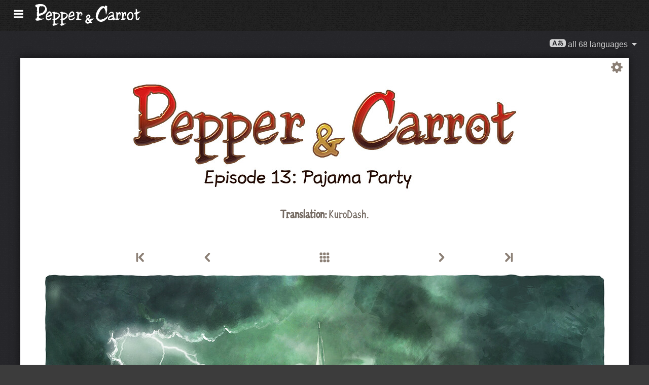

--- FILE ---
content_type: image/svg+xml
request_url: https://www.peppercarrot.com/core/img/comic-options.svg
body_size: 496
content:
<svg width="20" height="20" version="1.1" viewBox="0 0 20 20" xmlns="http://www.w3.org/2000/svg"><path d="m10 1.137c-0.467 0-0.934 0.06-1.381 0.128-0.071 1.146-0.251 2.265-1.202 2.659-0.953 0.394-1.847-0.286-2.71-1.049a9.163 9.163 0 0 0-1.994 1.97c0.765 0.864 1.47 1.754 1.074 2.71-0.396 0.954-1.534 1.13-2.685 1.201a8.98 8.98 0 0 0-0.102 1.38c0 0.479 0.03 0.95 0.102 1.407 1.151 0.07 2.29 0.196 2.685 1.15 0.395 0.956-0.309 1.897-1.074 2.762 0.548 0.748 1.245 1.396 1.994 1.943 0.86-0.759 1.76-1.416 2.71-1.023 0.955 0.396 1.131 1.508 1.202 2.66a9.19 9.19 0 0 0 2.736 0c0.07-1.152 0.247-2.264 1.201-2.66 0.95-0.393 1.85 0.264 2.71 1.023 0.75-0.547 1.446-1.195 1.995-1.943-0.766-0.865-1.47-1.806-1.074-2.761 0.395-0.955 1.559-1.08 2.71-1.151 0.072-0.458 0.102-0.928 0.102-1.406 0-0.472-0.032-0.929-0.102-1.381-1.151-0.07-2.315-0.247-2.71-1.202-0.396-0.955 0.308-1.845 1.074-2.71a9.165 9.165 0 0 0-1.994-1.969c-0.863 0.763-1.758 1.443-2.71 1.049-0.951-0.394-1.131-1.513-1.202-2.66a8.848 8.848 0 0 0-1.355-0.127zm0 6.06c1.626 0 2.94 1.314 2.94 2.94 0 1.626-1.314 2.94-2.94 2.94-1.626 0-2.966-1.314-2.966-2.94 0-1.626 1.34-2.94 2.966-2.94z" color="#000000" fill="#8b7f75"/></svg>
